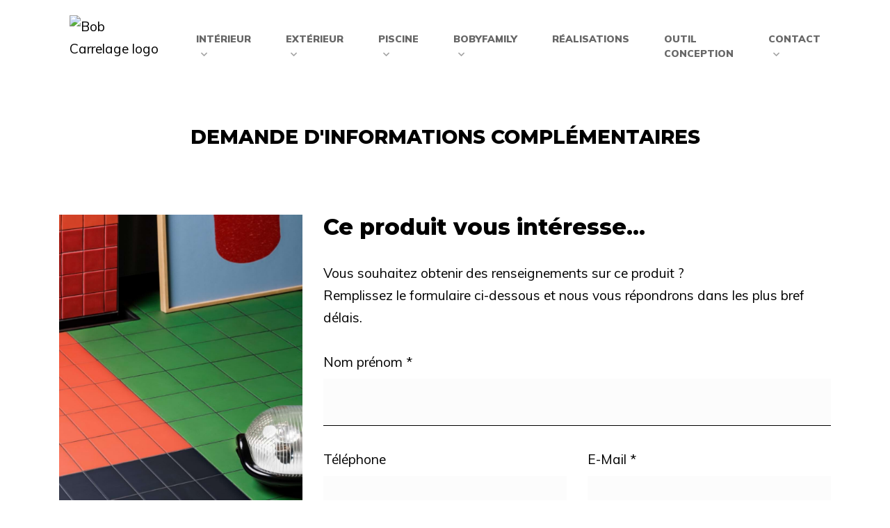

--- FILE ---
content_type: text/html; charset=UTF-8
request_url: https://www.bob-carrelage.com/informations-produit.html?productPageID=620&productMigxID=8
body_size: 5007
content:
<!DOCTYPE html>
<html lang="fr">
    <head>

<!-- Google Tag Manager -->
<script>(function(w,d,s,l,i){w[l]=w[l]||[];w[l].push({'gtm.start':
new Date().getTime(),event:'gtm.js'});var f=d.getElementsByTagName(s)[0],
j=d.createElement(s),dl=l!='dataLayer'?'&l='+l:'';j.async=true;j.src=
'https://www.googletagmanager.com/gtm.js?id='+i+dl;f.parentNode.insertBefore(j,f);
})(window,document,'script','dataLayer','GTM-PH3N7V8');</script>
<!-- End Google Tag Manager -->

    <meta charset="UTF-8" />
    <meta http-equiv="x-ua-compatible" content="ie=edge" />
    <meta name="viewport" content="width=device-width, initial-scale=1.0" />
    
    <title>Demande d'informations complémentaires sur un produit</title>
    <meta name="description" content="" />
    <meta name="keywords" content="">
    <meta name="robots" content="index,follow" />
    <base href="https://www.bob-carrelage.com/" />
    
    
    <meta itemprop="name" content="Demande d'informations complémentaires sur un produit">
    <meta itemprop="description" content="">
    
    
    
    <meta property="fb:app_id" content="1510971015868635" />
    <meta property="og:url" content="https://www.bob-carrelage.com/informations-produit.html">
    <meta property="og:type" content="website">
    <meta property="og:title" content="Demande d'informations complémentaires">
    <meta property="og:image" content="https://www.bob-carrelage.com/assets/upload/images/accueil/accueil-sdb-test.jpg">
    <meta property="og:description" content="">
    <meta property="og:site_name" content="Bob Carrelage">
    
    
    
    <link rel="icon" type="image/png" href="assets/theme/v3/img/favicon/favicon-96x96.png" sizes="96x96" />
    <link rel="icon" type="image/svg+xml" href="assets/theme/v3/img/favicon/favicon.svg" />
    <link rel="shortcut icon" href="assets/theme/v3/img/favicon/favicon.ico" />
    <link rel="apple-touch-icon" sizes="180x180" href="assets/theme/v3/img/favicon/apple-touch-icon.png" />
    <meta name="apple-mobile-web-app-title" content="Bob Carrelage" />
    <link rel="manifest" href="assets/theme/v3/img/favicon/site.webmanifest" />

    <link rel="stylesheet" href="https://fonts.googleapis.com/css?family=Montserrat:300,800|Muli:300,400,900&amp;subset=latin-ext" />

    
    <link rel="stylesheet" href="assets/minifyx/css/styles_p4e309edd95.css" type="text/css"/>
    
    
    
    
    
    
    
    <script type="text/javascript" src="/assets/theme/v3/js/tarteaucitron.js-1.8.3/tarteaucitron.js"></script>
    <script type="text/javascript">
      tarteaucitron.init({
    	  "privacyUrl": "", /* Privacy policy url */
    	  
    	  "hashtag": "#bob_cookies", /* Open the panel with this hashtag */
    	  "cookieName": "bob_cookies", /* Cookie name */
    	  
    	  "orientation": "bottom", /* Banner position (top - bottom) */
    	  
    	  "showAlertSmall": false, /* Show the small banner on bottom right */
    	  "cookieslist": true, /* Show the cookie list */
    	  
          "showIcon": false, /* Show cookie icon to manage cookies */
          "iconPosition": "BottomRight", /* BottomRight, BottomLeft, TopRight and TopLeft */
    	  
    	  "adblocker": false, /* Show a Warning if an adblocker is detected */
    	  
    	  "DenyAllCta" : false, /* Show the deny all button */
    	  "AcceptAllCta" : true, /* Show the accept all button when highPrivacy on */
    	  "highPrivacy": true, /* Disable auto consent */
    	  
    	  "handleBrowserDNTRequest": false, /* If Do Not Track == 1, accept all */
    	  
    	  "removeCredit": true, /* Remove credit link */
    	  "moreInfoLink": false, /* Show more info link */

          "useExternalCss": false, /* If false, the tarteaucitron.css file will be loaded */
          "useExternalJs": false, /* If false, the tarteaucitron.js file will be loaded */

    	  //"cookieDomain": ".my-multisite-domaine.fr", /* Shared cookie for multisite */
                          
          "readmoreLink": "", /* Change the default readmore link */

          "mandatory": true, /* Show a message about mandatory cookies */
      });
    </script>
    <script type="text/javascript">
    tarteaucitron.user.gajsUa = 'UA-36315757-1';
    tarteaucitron.user.gajsMore = function () { /* add here your optionnal _ga.push() */ };
    (tarteaucitron.job = tarteaucitron.job || []).push('gajs');
    (tarteaucitron.job = tarteaucitron.job || []).push('youtube');
    (tarteaucitron.job = tarteaucitron.job || []).push('vimeo');
    (tarteaucitron.job = tarteaucitron.job || []).push('dailymotion');
    </script>

    <script type="text/javascript">
    tarteaucitron.user.matomoId = 6;
    (tarteaucitron.job = tarteaucitron.job || []).push('matomo');
    </script>
    <script>tarteaucitron.user.matomoHost = 'https://stats.lawebfabric.com/';</script>
 
</head>
<!-- Fraud Blocker Tracker -->
<script type="text/javascript">
  (function () {
    var s = document.createElement("script"),
      h = document.head;
    s.async = 1;
    s.src = "https://monitor.fraudblocker.com/fbt.js?sid=DHIN6eOtUykKOIQ5mUmZp";
    h.appendChild(s);
  })();
</script>
<noscript>
  <a href="https://fraudblocker.com" rel="nofollow">
    <img src="https://monitor.fraudblocker.com/fbt.gif?sid=DHIN6eOtUykKOIQ5mUmZp" alt="Fraud Blocker" />
  </a>
</noscript>
<!-- End Fraud Blocker Tracker -->
    <body>
        <!-- Google Tag Manager (noscript) -->
<noscript><iframe src="https://www.googletagmanager.com/ns.html?id=GTM-PH3N7V8"
height="0" width="0" style="display:none;visibility:hidden"></iframe></noscript>
<!-- End Google Tag Manager (noscript) -->
        <div class="offcanvas">
            <nav class="d-xl-none mobile-nav">
    <ul class=""><li class="first"><a href="carrelage-interieur/" >INTÉRIEUR</a><ul class=""><li class="first"><a href="carrelage-interieur/salle-de-bain/" >SALLE DE BAIN</a></li><li><a href="carrelage-interieur/carrelage-effet-bois-interieur/" >EFFET BOIS</a></li><li><a href="carrelage-interieur/carrelage-gris-interieur/" >EFFET BÉTON</a></li><li><a href="carrelage-interieur/carrelage-grand-format-interieur/" >GRAND FORMAT</a></li><li><a href="carrelage-interieur/carrelage-effet-pierre-interieur/" >EFFET PIERRE</a></li><li><a href="carrelage-interieur/mutina-var-toulon-hyeres-alpesmaritimes/" >MUTINA</a></li><li><a href="carrelage-interieur/bob-carrelage-pointu/" >DU POINTU</a></li><li><a href="carrelage-interieur/carrelage-terrazzo/" >TERRAZZO</a></li><li><a href="carrelage-interieur/carrelage-effet-marbre/" >EFFET MARBRE</a></li><li><a href="carrelage-interieur/faiences/" >FAÏENCES</a></li><li class="last"><a href="carrelage-interieur/carrelage-interieur-carreau-deco/" >CARREAUX CIMENT</a></li></ul></li><li><a href="carrelage-exterieur/" >EXTÉRIEUR</a><ul class=""><li class="first"><a href="carrelage-exterieur/carrelage-dedans-dehors/" >MÊME CARRELAGE DEDANS / DEHORS</a></li><li><a href="carrelage-exterieur/terrasses-effet-bois/" >TERRASSE EFFET BOIS </a></li><li><a href="carrelage-exterieur/carrelage-exterieur-dalles-sur-plots/" >DALLES SUR PLOTS</a></li><li><a href="carrelage-exterieur/bob-carrelage-carreaux-deco-terrasse-piscine-exterieur/" >CARREAUX DÉCO</a></li><li><a href="carrelage-exterieur/bob-carrelage-exterieur-claustras/" >CLAUSTRAS</a></li><li><a href="carrelage-exterieur/pierre-exterieur-carrelage/" >LA PIERRE</a></li><li class="last"><a href="carrelage-exterieur/terre-cuite-carrelage-exterieur/" >TERRE CUITE</a></li></ul></li><li><a href="piscine/" >PISCINE</a><ul class=""><li class="first"><a href="piscine/carrelage-var-piscine/" >PISCINE</a></li><li class="last"><a href="piscine/carrelage-var-alpes-maritimes-piscine-swimdifferent/" >#SWIMDIFFERENT</a></li></ul></li><li><a href="bobyfamily/" >BOBYFAMILY</a><ul class=""><li class="first"><a href="bobyfamily/l-histoire.html" >L'HISTOIRE</a></li><li><a href="bobyfamily/actualites/" >L'ACTU</a><ul class=""><li class="first"><a href="bobyfamily/actualite/bob-carrelage-debarque-a-paris-!.html" >Bob Carrelage s'installe à Paris </a></li></ul></li><li><a href="bobyfamily/showrooms.html" >NOS SHOWROOMS</a><ul class=""><li class="first"><a href="bobyfamily/showrooms/bob-carrelage-magasin-var-hyeres.html" >HYÈRES</a></li><li><a href="bobyfamily/showrooms/bob-carrelage-var-magasin-toulon.html" >TOULON</a></li><li><a href="bobyfamily/showrooms/bob-carrelage-var-magasin-sixfours.html" >SIX-FOURS</a></li><li><a href="bobyfamily/showrooms/bob-carrelage-var-magasin-cagnes-sur-mer.html" >CAGNES-SUR-MER</a></li><li class="last"><a href="bobyfamily/showrooms/magasin-de-carrelage-a-paris-bob-carrelage-paris.html" >PARIS (showroom)</a></li></ul></li><li><a href="bobyfamily/bob-carrelage-bob-bazar/" >BOB BAZAR</a><ul class=""><li class="first"><a href="bobyfamily/bob-carrelage-bob-bazar/bob-carrelage-var-alpes-maritimes-vases-rombini/" >VASES ROMBINI</a></li></ul></li><li class="last"><a href="bobyfamily/bob-carrelage-partenariats/" >PARTENARIATS</a></li></ul></li><li><a href="realisations/" >RÉALISATIONS</a></li><li><a href="https://www.realityremod.com/BOBCARRELAGE" target=blank>OUTIL CONCEPTION</a></li><li class="last"><a href="contact.html" >CONTACT</a><ul class=""><li class="first"><a href="contact/service-client.html" >SERVICE CLIENT</a></li></ul></li></ul>
</nav>
            <div class="offcanvas__content">
                <header class="header d-flex justify-content-between align-items-center padding-x">
                    <div class="header__left">
    <a href="https://www.bob-carrelage.com/" class="header__logo">
        <img src="assets/theme/v3/img/logos/logo-vector-noir-sans-fond-min.png" alt="Bob Carrelage logo" />
    </a>
</div>
                    <nav class="header__right">
    <a href="#" class="d-xl-none mobile-nav__open">
        <span class="mobile-nav__open__line"></span>
        <span class="mobile-nav__open__line"></span>
        <span class="mobile-nav__open__line"></span>
    </a>
    <ul class="d-none d-xl-flex navigation"><li class="first"><a href="carrelage-interieur/" >INTÉRIEUR</a><ul class=""><li class="first"><a href="carrelage-interieur/salle-de-bain/" >SALLE DE BAIN</a></li><li><a href="carrelage-interieur/carrelage-effet-bois-interieur/" >EFFET BOIS</a></li><li><a href="carrelage-interieur/carrelage-gris-interieur/" >EFFET BÉTON</a></li><li><a href="carrelage-interieur/carrelage-grand-format-interieur/" >GRAND FORMAT</a></li><li><a href="carrelage-interieur/carrelage-effet-pierre-interieur/" >EFFET PIERRE</a></li><li><a href="carrelage-interieur/mutina-var-toulon-hyeres-alpesmaritimes/" >MUTINA</a></li><li><a href="carrelage-interieur/bob-carrelage-pointu/" >DU POINTU</a></li><li><a href="carrelage-interieur/carrelage-terrazzo/" >TERRAZZO</a></li><li><a href="carrelage-interieur/carrelage-effet-marbre/" >EFFET MARBRE</a></li><li><a href="carrelage-interieur/faiences/" >FAÏENCES</a></li><li class="last"><a href="carrelage-interieur/carrelage-interieur-carreau-deco/" >CARREAUX CIMENT</a></li></ul></li><li><a href="carrelage-exterieur/" >EXTÉRIEUR</a><ul class=""><li class="first"><a href="carrelage-exterieur/carrelage-dedans-dehors/" >MÊME CARRELAGE DEDANS / DEHORS</a></li><li><a href="carrelage-exterieur/terrasses-effet-bois/" >TERRASSE EFFET BOIS </a></li><li><a href="carrelage-exterieur/carrelage-exterieur-dalles-sur-plots/" >DALLES SUR PLOTS</a></li><li><a href="carrelage-exterieur/bob-carrelage-carreaux-deco-terrasse-piscine-exterieur/" >CARREAUX DÉCO</a></li><li><a href="carrelage-exterieur/bob-carrelage-exterieur-claustras/" >CLAUSTRAS</a></li><li><a href="carrelage-exterieur/pierre-exterieur-carrelage/" >LA PIERRE</a></li><li class="last"><a href="carrelage-exterieur/terre-cuite-carrelage-exterieur/" >TERRE CUITE</a></li></ul></li><li><a href="piscine/" >PISCINE</a><ul class=""><li class="first"><a href="piscine/carrelage-var-piscine/" >PISCINE</a></li><li class="last"><a href="piscine/carrelage-var-alpes-maritimes-piscine-swimdifferent/" >#SWIMDIFFERENT</a></li></ul></li><li><a href="bobyfamily/" >BOBYFAMILY</a><ul class=""><li class="first"><a href="bobyfamily/l-histoire.html" >L'HISTOIRE</a></li><li><a href="bobyfamily/actualites/" >L'ACTU</a><ul class=""><li class="first"><a href="bobyfamily/actualite/bob-carrelage-debarque-a-paris-!.html" >Bob Carrelage s'installe à Paris </a></li></ul></li><li><a href="bobyfamily/showrooms.html" >NOS SHOWROOMS</a><ul class=""><li class="first"><a href="bobyfamily/showrooms/bob-carrelage-magasin-var-hyeres.html" >HYÈRES</a></li><li><a href="bobyfamily/showrooms/bob-carrelage-var-magasin-toulon.html" >TOULON</a></li><li><a href="bobyfamily/showrooms/bob-carrelage-var-magasin-sixfours.html" >SIX-FOURS</a></li><li><a href="bobyfamily/showrooms/bob-carrelage-var-magasin-cagnes-sur-mer.html" >CAGNES-SUR-MER</a></li><li class="last"><a href="bobyfamily/showrooms/magasin-de-carrelage-a-paris-bob-carrelage-paris.html" >PARIS (showroom)</a></li></ul></li><li><a href="bobyfamily/bob-carrelage-bob-bazar/" >BOB BAZAR</a><ul class=""><li class="first"><a href="bobyfamily/bob-carrelage-bob-bazar/bob-carrelage-var-alpes-maritimes-vases-rombini/" >VASES ROMBINI</a></li></ul></li><li class="last"><a href="bobyfamily/bob-carrelage-partenariats/" >PARTENARIATS</a></li></ul></li><li><a href="realisations/" >RÉALISATIONS</a></li><li><a href="https://www.realityremod.com/BOBCARRELAGE" target=blank>OUTIL CONCEPTION</a></li><li class="last"><a href="contact.html" >CONTACT</a><ul class=""><li class="first"><a href="contact/service-client.html" >SERVICE CLIENT</a></li></ul></li></ul>
</nav>
                </header>

                <section class="container container--xl section">
                    <div class="container intro__inner">
                        <h3 class="text-center text-uppercase" data-animate="fadeInUp">Demande d'informations complémentaires</h3>
                    </div>
                </section>
                
                

                
                
                
                
                <section class="container section">
                    <div class="row">
                        <div class="col-md-4">
                            <img src="/image-cache/images/carrelage-interieur/mutina/din/bob-carrelage-var-alpes-maritimes-toulon-mutina-din-1.69c52c9b.jpg" alt=""/>



                        </div>
                        <div class="col-md-8">
                            <h2>Ce produit vous intéresse...</h2>
                            <p>Vous souhaitez obtenir des renseignements sur ce produit ?
                                <br>
                                Remplissez le formulaire ci-dessous et nous vous répondrons dans les plus bref délais.
                            </p>
                            

<form action="https://www.bob-carrelage.com/informations-produit.html?productPageID=620&amp;productMigxID=8" method="POST">
  
    
    <input type="hidden" name="workemail" value="" />

    
    <input type="hidden" name="productImageLink" value="assets/upload/images/carrelage-interieur/mutina/din/bob-carrelage-var-alpes-maritimes-toulon-mutina-din-1.jpg">
    <input type="hidden" name="productPageID" value="620">
    <input type="hidden" name="productMigxID" value="8">
    
    
    
    
    
    
    <div class="row mb--20">
        <div class="col-sm-6 col-md-12 col-lg-12 form-group">
            <label>Nom prénom *</label>
            <input type="text" name="nom" value="" class="form-control" required="required" />
            
        </div>
        
        <div class="col-sm-6 col-md-12 col-lg-6 form-group">
            <label>Téléphone</label>
            <input type="text" name="tel" value="" class="form-control" />
            
        </div>
        
        <div class="col-sm-6 col-md-12 col-lg-6 form-group">
            <label>E-Mail *</label>
            <input type="email" name="mel" value="" class="form-control" required="required" />
            
        </div>
        
        <div class="col-sm-6 col-md-12 col-lg-6 form-group">
            <label>Choisissez votre magasin :</label>
            <select name="magasin" value="" required="required" class="form-control">
                <option value="pas de magasin">Sélectionnez une option...</option>
                <option value="hyeres"  >Bob Carrelage Hyères</option>
                <option value="toulon"  >Bob Carrelage Toulon</option>
                <option value="six-fours"  >Bob Carrelage Six-Fours</option>
                <option value="cagnes"  >Bob Carrelage Cagnes sur mer</option>
                <option value="paris"  >Bob Carrelage Paris</option>
            </select>
            
        </div>
        
        <div class="col-sm-6 col-md-12 col-lg-6 form-group">
            <label>Calculez combien font * : <span class="calcul" data-first="3" data-second="7"></span> = ?</label>
            <input type="text" name="calcul" value="" class="form-control" required="required" />
            
        </div>
        
        <div class="col-12 form-group">
            <label>Message *</label>
            <textarea name="message" cols="30" rows="5" class="form-control" required="required"></textarea>
            
        </div>
    </div>
        
    <div class="row">
        <div class="col-lg-6 offset-lg-6 form-group">
            <input type="submit" id="submit_contact" value="Envoyer le message" class="btn btn-block btn--border-primary">
        </div>
    </div>
</form>

                        </div>
                    </div>
                </section>
                
                
                <footer class="footer">
    <div class="footer__top padding-x">
        <div class="container-fluid">
            <div class="row md-gutters">

                <div class="col-12 col-md-6 col-lg-3">
                    <h4 class="footer__title text-uppercase">Bob carrelage Hyères</h4>
                    <p><strong>Du Lundi au Vendredi</strong><br />8h - 12h / 14h - 18h</p>
<p><strong>Samedi</strong><br />9h - 12h / 14h - 18h</p>
                    <p>20 Rue Phil&eacute;mon Laugier,<br />83400 Hy&egrave;res</p>
<p><strong><a href="bobyfamily/nos-showrooms/hyeres.html">En savoir plus</a></strong></p>
                    <ul class="icon-list icon-list--text">
                        <li><a href="tel:+33494012718"><i class="fa fa-phone-alt"></i> 04 94 01 27 18</a></li>
                        <li><i class="fa fa-envelope"></i><span class="mel" data-user="hyeres" data-website="bob-carrelage.com"></span></li>
                    </ul>
                </div>

                <div class="col-12 col-md-6 col-lg-3">
                    <h4 class="footer__title text-uppercase">Bob carrelage Toulon</h4>
                    <p><strong>Du Lundi au Vendredi<br /></strong>10H - 18H</p>
<p><strong>Ferm&eacute; le samedi </strong></p>
                    <p>93 Boulevard Georges Cl&eacute;menceau<br />83000 Toulon</p>
<p>Seconde entr&eacute;e situ&eacute;e derri&egrave;re le magasin<br />Places de parking r&eacute;serv&eacute;es &agrave; la client&egrave;le<br /><span class="">268 Avenue Commandant Marchand</span></p>
<p><a href="bobyfamily/nos-showrooms/toulon.html"><strong>En savoir plus</strong></a></p>
                    <ul class="icon-list icon-list--text">
                        <li><a href="tel:+33494878255"><i class="fa fa-phone-alt"></i> 04 94 87 82 55</a></li>
                        <li><i class="fa fa-envelope"></i><span class="mel" data-user="toulon" data-website="bob-carrelage.com"></span></li>
                    </ul>
                </div>

                <div class="col-12 col-md-6 col-lg-2">
                    <h4 class="footer__title text-uppercase">Bob carrelage <br>Six-Fours</h4>
                    <p><strong>Du Lundi au Vendredi<br /></strong>8h - 12h / 14h - 18h</p>
<p><strong>Samedi&nbsp;</strong><br />9h - 12h / 14h - 18h</p>
                    <p>33 Chemin de Bassaquet<br />83140 Six-Fours-Les-Plages</p>
<p><a href="bobyfamily/nos-showrooms/sanary.html"><strong>En savoir plus&nbsp;</strong></a></p>
                    <ul class="icon-list icon-list--text">
                        <li><a href="tel:+33494710587"><i class="fa fa-phone-alt"></i> 04 94 71 05 87</a></li>
                        <li><i class="fa fa-envelope"></i><span class="mel" data-user="sixfours" data-website="bob-carrelage.com"></span></li>
                    </ul>
                </div>

                <div class="col-12 col-md-6 col-lg-2">
                    <h4 class="footer__title text-uppercase">Bob carrelage Cagnes</h4>
                    <p><strong>Du Lundi au Vendredi<br /></strong>8h - 12h / 14h - 18h</p>
<p><strong>Samedi<br /></strong>9h - 12h / 14h - 18h</p>
                    <p>43 Chemin des Presses, <br />06800 Cagnes-sur-Mer</p>
<p><a href="bobyfamily/nos-showrooms/cagnes-sur-mer.html"><strong>En savoir plus&nbsp;</strong></a></p>
                    <ul class="icon-list icon-list--text">
                        <li><a href="tel:+33493081657"><i class="fa fa-phone-alt"></i> 04 93 08 16 57 </a></li>
                        <li><i class="fa fa-envelope"></i><span class="mel" data-user="cagnes" data-website="bob-carrelage.com"></span></li>
                    </ul>
                </div>

                <div class="col-12 col-md-6 col-lg-2">
                    <h4 class="footer__title text-uppercase">Bob carrelage Paris</h4>
                    <p><strong>Du Lundi au Vendredi<br /></strong>8h - 12h / 14h - 18h</p>
<p><strong>Ferm&eacute; le samedi </strong></p>
                    <p>24 Boulevard Saint-Germain<br />75005 Paris</p>
<p><a href="bobyfamily/showrooms/magasin-de-carrelage-a-paris-bob-carrelage-paris.html"><strong>En savoir plus</strong></a></p>
                    <ul class="icon-list icon-list--text">
                        <li><a href="tel:+33140510101"><i class="fa fa-phone-alt"></i> 01 40 51 01 01</a></li>
                        <li><i class="fa fa-envelope"></i><span class="mel" data-user="stgermain" data-website="bob-carrelage.com"></span></li>
                    </ul>
                </div>

            
            </div>
            <div class="row xl-gutters">
                
                <div class="col-12">
                    <h4 class="footer__title text-uppercase text-center">Rejoignez-nous !</h4>
    
                    <ul class="icon-list icon-list--text footer-social">
                        <li><a href="https://www.youtube.com/@BobCarrelage" target="_blank"><i class="fab fa-youtube"></i> Youtube</a></li>
                        <li><a href="https://www.facebook.com/Bob-Carrelage-848882868502142/" target="_blank"><i class="fab fa-facebook-f"></i> Facebook</a></li>
                        <li><a href="https://www.instagram.com/bobcarrelage/" target="_blank"><i class="fab fa-instagram"></i> Instagram</a></li>
                        <li><a href="https://fr.pinterest.com/bobcarrelage/" target="_blank"><i class="fab fa-pinterest"></i> Pinterest</a></li>
                        <li><a href="https://fr.linkedin.com/company/bob-groupe" target="_blank"><i class="fab fa-linkedin"></i> LinkedIn</a></li>
                    </ul>
                </div>
            </div>
        </div>
    </div>

    <div class="container copyright">
        <p>Bob Carrelage tous droits réservés - 2010 - 2025 - <a href="mentions-legales.html" title="Mentions légales">Mentions légales</a> - <a href="conditions-generales-de-vente.html" title="Mentions légales">CGV</a> - <a href="javascript:tarteaucitron.userInterface.openPanel();">Gestion des cookies</a><br>Bob Carrelage est fièrement propulsé par <a href="http://www.lawebfabric.com" title="Création de site internet Hyères" target="_blank" rel="external nofollow">lawebfabric.com</a></p>
    </div>
</footer>
            </div>
        </div>
        

<script src="assets/minifyx/js/scripts_p9aeb6c88dc.js"></script>






    </body>
</html>

